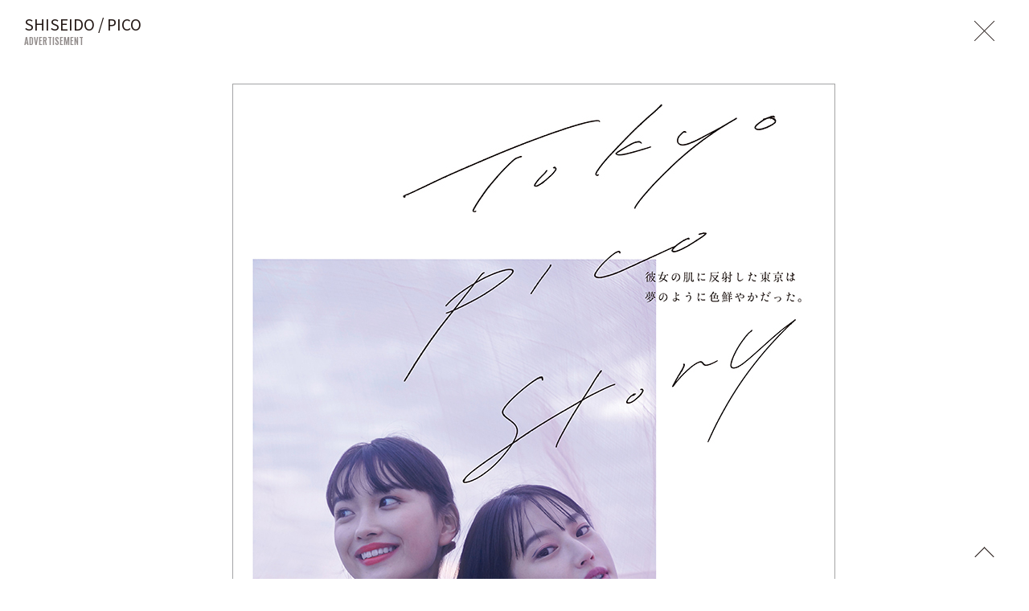

--- FILE ---
content_type: text/html; charset=UTF-8
request_url: https://www.um-tokyo.com/artists/%25artistname%25/shiseido-pico/
body_size: 15639
content:
<!DOCTYPE html>
<html lang="ja">
<head prefix="og: http://ogp.me/ns# fb: http://ogp.me/ns/fb# article: http://ogp.me/ns/article#">
  <meta charset="UTF-8">
  <meta name="viewport" content="width=device-width">
  <meta name="robots" content="ALL"><!-- noindex,nofollow -->
  <!--[if IE]><meta http-equiv="X-UA-Compatible" content="IE=edge"><![endif]-->
  <title>SHISEIDO / PICO | UM / Artist Representative.</title>
  <meta name="description" content="">
  <meta name="format-detection" content="telephone=no,address=no,email=no">

  <meta property="og:title" content="SHISEIDO / PICO | UM / Artist Representative.">
  <meta property="og:type" content="website"><!-- website, blog -->
  <meta property="og:url" content="https://www.um-tokyo.com">
  <meta property="og:image" content="https://www.um-tokyo.com/share.png">
  <meta property="og:site_name" content="SHISEIDO / PICO | UM / Artist Representative.">
  <meta property="og:description" content="">
  <meta property="og:locale" content="ja_JP">

  <meta name="twitter:card" content="summary_large_image">
  <meta name="twitter:image" content="https://www.um-tokyo.com/share.png">
  <meta name="twitter:site" content="@">

  <meta name="theme-color" content="#000000">
  <meta name="apple-mobile-web-app-status-bar-style" content="black-translucent">

  <meta name="apple-mobile-web-app-capable" content="no">
  <meta name="mobile-web-app-capable" content="no">

  <link rel="canonical" href="https://www.um-tokyo.com">
  <link rel="shortcut icon" href="/fav.ico">
  <link rel="apple-touch-icon" sizes="180x180" href="/apple-touch-icon.png">
  <link rel="apple-touch-icon" sizes="192x192" href="/android-chrome.png">

  <link rel="stylesheet" href="https://www.um-tokyo.com/wp/wp-content/themes/um_2024_v1.0.0/assets/css/ult.default.css?2026012">

<link rel="stylesheet" href="https://www.um-tokyo.com/wp/wp-content/themes/um_2024_v1.0.0/assets/css/ult.pages.css?2026012"><meta name='robots' content='max-image-preview:large' />
<style id='classic-theme-styles-inline-css' type='text/css'>
/*! This file is auto-generated */
.wp-block-button__link{color:#fff;background-color:#32373c;border-radius:9999px;box-shadow:none;text-decoration:none;padding:calc(.667em + 2px) calc(1.333em + 2px);font-size:1.125em}.wp-block-file__button{background:#32373c;color:#fff;text-decoration:none}
</style>
<style id='global-styles-inline-css' type='text/css'>
body{--wp--preset--color--black: #000000;--wp--preset--color--cyan-bluish-gray: #abb8c3;--wp--preset--color--white: #ffffff;--wp--preset--color--pale-pink: #f78da7;--wp--preset--color--vivid-red: #cf2e2e;--wp--preset--color--luminous-vivid-orange: #ff6900;--wp--preset--color--luminous-vivid-amber: #fcb900;--wp--preset--color--light-green-cyan: #7bdcb5;--wp--preset--color--vivid-green-cyan: #00d084;--wp--preset--color--pale-cyan-blue: #8ed1fc;--wp--preset--color--vivid-cyan-blue: #0693e3;--wp--preset--color--vivid-purple: #9b51e0;--wp--preset--gradient--vivid-cyan-blue-to-vivid-purple: linear-gradient(135deg,rgba(6,147,227,1) 0%,rgb(155,81,224) 100%);--wp--preset--gradient--light-green-cyan-to-vivid-green-cyan: linear-gradient(135deg,rgb(122,220,180) 0%,rgb(0,208,130) 100%);--wp--preset--gradient--luminous-vivid-amber-to-luminous-vivid-orange: linear-gradient(135deg,rgba(252,185,0,1) 0%,rgba(255,105,0,1) 100%);--wp--preset--gradient--luminous-vivid-orange-to-vivid-red: linear-gradient(135deg,rgba(255,105,0,1) 0%,rgb(207,46,46) 100%);--wp--preset--gradient--very-light-gray-to-cyan-bluish-gray: linear-gradient(135deg,rgb(238,238,238) 0%,rgb(169,184,195) 100%);--wp--preset--gradient--cool-to-warm-spectrum: linear-gradient(135deg,rgb(74,234,220) 0%,rgb(151,120,209) 20%,rgb(207,42,186) 40%,rgb(238,44,130) 60%,rgb(251,105,98) 80%,rgb(254,248,76) 100%);--wp--preset--gradient--blush-light-purple: linear-gradient(135deg,rgb(255,206,236) 0%,rgb(152,150,240) 100%);--wp--preset--gradient--blush-bordeaux: linear-gradient(135deg,rgb(254,205,165) 0%,rgb(254,45,45) 50%,rgb(107,0,62) 100%);--wp--preset--gradient--luminous-dusk: linear-gradient(135deg,rgb(255,203,112) 0%,rgb(199,81,192) 50%,rgb(65,88,208) 100%);--wp--preset--gradient--pale-ocean: linear-gradient(135deg,rgb(255,245,203) 0%,rgb(182,227,212) 50%,rgb(51,167,181) 100%);--wp--preset--gradient--electric-grass: linear-gradient(135deg,rgb(202,248,128) 0%,rgb(113,206,126) 100%);--wp--preset--gradient--midnight: linear-gradient(135deg,rgb(2,3,129) 0%,rgb(40,116,252) 100%);--wp--preset--font-size--small: 13px;--wp--preset--font-size--medium: 20px;--wp--preset--font-size--large: 36px;--wp--preset--font-size--x-large: 42px;--wp--preset--spacing--20: 0.44rem;--wp--preset--spacing--30: 0.67rem;--wp--preset--spacing--40: 1rem;--wp--preset--spacing--50: 1.5rem;--wp--preset--spacing--60: 2.25rem;--wp--preset--spacing--70: 3.38rem;--wp--preset--spacing--80: 5.06rem;--wp--preset--shadow--natural: 6px 6px 9px rgba(0, 0, 0, 0.2);--wp--preset--shadow--deep: 12px 12px 50px rgba(0, 0, 0, 0.4);--wp--preset--shadow--sharp: 6px 6px 0px rgba(0, 0, 0, 0.2);--wp--preset--shadow--outlined: 6px 6px 0px -3px rgba(255, 255, 255, 1), 6px 6px rgba(0, 0, 0, 1);--wp--preset--shadow--crisp: 6px 6px 0px rgba(0, 0, 0, 1);}:where(.is-layout-flex){gap: 0.5em;}:where(.is-layout-grid){gap: 0.5em;}body .is-layout-flex{display: flex;}body .is-layout-flex{flex-wrap: wrap;align-items: center;}body .is-layout-flex > *{margin: 0;}body .is-layout-grid{display: grid;}body .is-layout-grid > *{margin: 0;}:where(.wp-block-columns.is-layout-flex){gap: 2em;}:where(.wp-block-columns.is-layout-grid){gap: 2em;}:where(.wp-block-post-template.is-layout-flex){gap: 1.25em;}:where(.wp-block-post-template.is-layout-grid){gap: 1.25em;}.has-black-color{color: var(--wp--preset--color--black) !important;}.has-cyan-bluish-gray-color{color: var(--wp--preset--color--cyan-bluish-gray) !important;}.has-white-color{color: var(--wp--preset--color--white) !important;}.has-pale-pink-color{color: var(--wp--preset--color--pale-pink) !important;}.has-vivid-red-color{color: var(--wp--preset--color--vivid-red) !important;}.has-luminous-vivid-orange-color{color: var(--wp--preset--color--luminous-vivid-orange) !important;}.has-luminous-vivid-amber-color{color: var(--wp--preset--color--luminous-vivid-amber) !important;}.has-light-green-cyan-color{color: var(--wp--preset--color--light-green-cyan) !important;}.has-vivid-green-cyan-color{color: var(--wp--preset--color--vivid-green-cyan) !important;}.has-pale-cyan-blue-color{color: var(--wp--preset--color--pale-cyan-blue) !important;}.has-vivid-cyan-blue-color{color: var(--wp--preset--color--vivid-cyan-blue) !important;}.has-vivid-purple-color{color: var(--wp--preset--color--vivid-purple) !important;}.has-black-background-color{background-color: var(--wp--preset--color--black) !important;}.has-cyan-bluish-gray-background-color{background-color: var(--wp--preset--color--cyan-bluish-gray) !important;}.has-white-background-color{background-color: var(--wp--preset--color--white) !important;}.has-pale-pink-background-color{background-color: var(--wp--preset--color--pale-pink) !important;}.has-vivid-red-background-color{background-color: var(--wp--preset--color--vivid-red) !important;}.has-luminous-vivid-orange-background-color{background-color: var(--wp--preset--color--luminous-vivid-orange) !important;}.has-luminous-vivid-amber-background-color{background-color: var(--wp--preset--color--luminous-vivid-amber) !important;}.has-light-green-cyan-background-color{background-color: var(--wp--preset--color--light-green-cyan) !important;}.has-vivid-green-cyan-background-color{background-color: var(--wp--preset--color--vivid-green-cyan) !important;}.has-pale-cyan-blue-background-color{background-color: var(--wp--preset--color--pale-cyan-blue) !important;}.has-vivid-cyan-blue-background-color{background-color: var(--wp--preset--color--vivid-cyan-blue) !important;}.has-vivid-purple-background-color{background-color: var(--wp--preset--color--vivid-purple) !important;}.has-black-border-color{border-color: var(--wp--preset--color--black) !important;}.has-cyan-bluish-gray-border-color{border-color: var(--wp--preset--color--cyan-bluish-gray) !important;}.has-white-border-color{border-color: var(--wp--preset--color--white) !important;}.has-pale-pink-border-color{border-color: var(--wp--preset--color--pale-pink) !important;}.has-vivid-red-border-color{border-color: var(--wp--preset--color--vivid-red) !important;}.has-luminous-vivid-orange-border-color{border-color: var(--wp--preset--color--luminous-vivid-orange) !important;}.has-luminous-vivid-amber-border-color{border-color: var(--wp--preset--color--luminous-vivid-amber) !important;}.has-light-green-cyan-border-color{border-color: var(--wp--preset--color--light-green-cyan) !important;}.has-vivid-green-cyan-border-color{border-color: var(--wp--preset--color--vivid-green-cyan) !important;}.has-pale-cyan-blue-border-color{border-color: var(--wp--preset--color--pale-cyan-blue) !important;}.has-vivid-cyan-blue-border-color{border-color: var(--wp--preset--color--vivid-cyan-blue) !important;}.has-vivid-purple-border-color{border-color: var(--wp--preset--color--vivid-purple) !important;}.has-vivid-cyan-blue-to-vivid-purple-gradient-background{background: var(--wp--preset--gradient--vivid-cyan-blue-to-vivid-purple) !important;}.has-light-green-cyan-to-vivid-green-cyan-gradient-background{background: var(--wp--preset--gradient--light-green-cyan-to-vivid-green-cyan) !important;}.has-luminous-vivid-amber-to-luminous-vivid-orange-gradient-background{background: var(--wp--preset--gradient--luminous-vivid-amber-to-luminous-vivid-orange) !important;}.has-luminous-vivid-orange-to-vivid-red-gradient-background{background: var(--wp--preset--gradient--luminous-vivid-orange-to-vivid-red) !important;}.has-very-light-gray-to-cyan-bluish-gray-gradient-background{background: var(--wp--preset--gradient--very-light-gray-to-cyan-bluish-gray) !important;}.has-cool-to-warm-spectrum-gradient-background{background: var(--wp--preset--gradient--cool-to-warm-spectrum) !important;}.has-blush-light-purple-gradient-background{background: var(--wp--preset--gradient--blush-light-purple) !important;}.has-blush-bordeaux-gradient-background{background: var(--wp--preset--gradient--blush-bordeaux) !important;}.has-luminous-dusk-gradient-background{background: var(--wp--preset--gradient--luminous-dusk) !important;}.has-pale-ocean-gradient-background{background: var(--wp--preset--gradient--pale-ocean) !important;}.has-electric-grass-gradient-background{background: var(--wp--preset--gradient--electric-grass) !important;}.has-midnight-gradient-background{background: var(--wp--preset--gradient--midnight) !important;}.has-small-font-size{font-size: var(--wp--preset--font-size--small) !important;}.has-medium-font-size{font-size: var(--wp--preset--font-size--medium) !important;}.has-large-font-size{font-size: var(--wp--preset--font-size--large) !important;}.has-x-large-font-size{font-size: var(--wp--preset--font-size--x-large) !important;}
.wp-block-navigation a:where(:not(.wp-element-button)){color: inherit;}
:where(.wp-block-post-template.is-layout-flex){gap: 1.25em;}:where(.wp-block-post-template.is-layout-grid){gap: 1.25em;}
:where(.wp-block-columns.is-layout-flex){gap: 2em;}:where(.wp-block-columns.is-layout-grid){gap: 2em;}
.wp-block-pullquote{font-size: 1.5em;line-height: 1.6;}
</style>
</head>
<body data-page="artists" class="is-page-artists is-page-in">
<div class="l-wrapper" id="pagetop" data-post-type="artists" data-date="2020.09.25">
  <div class="l-contents">
    <div class="p-project">
      <header class="l-header">
        <div class="p-project__head">
          <h1 class="p-project__title">SHISEIDO / PICO</h1>
          <div class="p-project__title-cat">ADVERTISEMENT</div>
        </div>
        <div class="p-project__btn-close">
          <a href="//?" class="p-in-link"><div class="p-in-inner"><span class="p-in-bar"></span></div></a>
        </div>
      </header>
      <main class="l-main p-project__main">
        <div class="p-project__contents">
          <div class="p-project__inner">
            <div class="p-project__works">
              <ul class="p-in-list">
                <li class="p-in-item js-scroll">
                  <figure><img src="https://www.um-tokyo.com/wp/wp-content/uploads/2020/09/1-28.jpg" alt="" width="750" height="1000"></figure>
                </li>
                <li class="p-in-item js-scroll">
                  <figure><img src="https://www.um-tokyo.com/wp/wp-content/uploads/2020/09/2-22.jpg" alt="" width="1000" height="1000"></figure>
                </li>
                <li class="p-in-item js-scroll">
                  <figure><img src="https://www.um-tokyo.com/wp/wp-content/uploads/2020/09/3-17.jpg" alt="" width="1000" height="1000"></figure>
                </li>
                <li class="p-in-item js-scroll">
                  <figure><img src="https://www.um-tokyo.com/wp/wp-content/uploads/2020/09/4-14.jpg" alt="" width="1000" height="1000"></figure>
                </li>
                <li class="p-in-item js-scroll">
                  <figure><img src="https://www.um-tokyo.com/wp/wp-content/uploads/2020/09/5-4.jpg" alt="" width="1000" height="1000"></figure>
                </li>
                <li class="p-in-item js-scroll">
                  <figure><img src="https://www.um-tokyo.com/wp/wp-content/uploads/2020/09/6-1.jpg" alt="" width="1000" height="1000"></figure>
                </li>
                <li class="p-in-item js-scroll">
                  <figure><img src="https://www.um-tokyo.com/wp/wp-content/uploads/2020/09/7-1.jpg" alt="" width="1000" height="1000"></figure>
                </li>
                <li class="p-in-item js-scroll">
                  <figure><img src="https://www.um-tokyo.com/wp/wp-content/uploads/2020/09/8-1.jpg" alt="" width="1000" height="1000"></figure>
                </li>
                <li class="p-in-item js-scroll">
                  <figure><img src="https://www.um-tokyo.com/wp/wp-content/uploads/2020/09/9-1.jpg" alt="" width="1000" height="1000"></figure>
                </li>
                <li class="p-in-item js-scroll">
                  <figure><img src="https://www.um-tokyo.com/wp/wp-content/uploads/2020/09/10-1.jpg" alt="" width="1000" height="1000"></figure>
                </li>
              </ul>
              <div class="c-btn__pagetop"><a href="#pagetop"></a></div>
            </div>
          </div>
        </div>
      </main>
    </div>
  </div>
</div>
<script src="//code.jquery.com/jquery-3.3.1.min.js"></script>
<script>window.jQuery || document.write('<script src="https://www.um-tokyo.com/wp/wp-content/themes/um_2024_v1.0.0/assets/js/vender/jquery-3.3.1.min.js"><\/script>')</script>
<script src="https://www.um-tokyo.com/wp/wp-content/themes/um_2024_v1.0.0/assets/js/vender/imagesloaded.pkgd.min.js"></script>
<script src="https://www.um-tokyo.com/wp/wp-content/themes/um_2024_v1.0.0/assets/js/vender/jquery.easing.1.3.js"></script>
<script src="https://www.um-tokyo.com/wp/wp-content/themes/um_2024_v1.0.0/assets/js/vender/js-scroll-effect-module.js"></script>
<script src="https://www.um-tokyo.com/wp/wp-content/themes/um_2024_v1.0.0/assets/js/vender/js-random-module.js"></script>
<script src="https://www.um-tokyo.com/wp/wp-content/themes/um_2024_v1.0.0/assets/js/vender/masonry.pkgd.min.js"></script>
<script src="https://www.um-tokyo.com/wp/wp-content/themes/um_2024_v1.0.0/assets/js/ult.default.js?2026012"></script>
<script src="https://www.um-tokyo.com/wp/wp-content/themes/um_2024_v1.0.0/assets/js/ult.artist.detail.js?2026012"></script>
</body>
</html>


--- FILE ---
content_type: application/javascript
request_url: https://www.um-tokyo.com/wp/wp-content/themes/um_2024_v1.0.0/assets/js/vender/js-scroll-effect-module.js
body_size: 8900
content:
/*! @yama-dev/js-scroll-effect-module Version 0.13.2 Repository https://github.com/yama-dev/js-scroll-effect-module Copyright yama-dev Licensed MIT */
!function(t,e){"object"==typeof exports&&"object"==typeof module?module.exports=e():"function"==typeof define&&define.amd?define([],e):"object"==typeof exports?exports.SCROLL_EFFECT_MODULE=e():t.SCROLL_EFFECT_MODULE=e()}(self,(function(){return function(){"use strict";var t={d:function(e,i){for(var n in i)t.o(i,n)&&!t.o(e,n)&&Object.defineProperty(e,n,{enumerable:!0,get:i[n]})},o:function(t,e){return Object.prototype.hasOwnProperty.call(t,e)}},e={};function i(t){try{return t instanceof HTMLElement}catch(t){return!1}}function n(t,e){if(e){var o,s=n(t),r=[];return!!s&&(s.map((function(t){if(!(o=i(e)?Array.prototype.slice.call(t.querySelectorAll(e.tagName.toLowerCase())):Array.prototype.slice.call(t.querySelectorAll(e))))return!1;r=r.concat(o)})),r)}if(!t)return!1;var a;if(!Array.isArray(t)&&!t.length||function(t){try{return"string"==typeof t}catch(t){return!1}}(t))a=i(t)?Array(t):Array.prototype.slice.call(document.querySelectorAll(t));else{if(!i(t[0]))return!1;a=Array.prototype.slice.call(t)}return 0===a.length&&(a=null),a}function o(t,e){return i(t)?t.classList.contains(e):document.querySelector(t).classList.contains(e)}function s(t,e){var i=n(t);if(!i)return!1;i.map((function(t){t.classList.add(e)}))}function r(t,e){var i=n(t);if(!i)return!1;i.map((function(t){t.classList.remove(e)}))}function a(t){return a="function"==typeof Symbol&&"symbol"==typeof Symbol.iterator?function(t){return typeof t}:function(t){return t&&"function"==typeof Symbol&&t.constructor===Symbol&&t!==Symbol.prototype?"symbol":typeof t},a(t)}function l(t,e){var i=Object.keys(t);if(Object.getOwnPropertySymbols){var n=Object.getOwnPropertySymbols(t);e&&(n=n.filter((function(e){return Object.getOwnPropertyDescriptor(t,e).enumerable}))),i.push.apply(i,n)}return i}function c(t){for(var e=1;e<arguments.length;e++){var i=null!=arguments[e]?arguments[e]:{};e%2?l(Object(i),!0).forEach((function(e){u(t,e,i[e])})):Object.getOwnPropertyDescriptors?Object.defineProperties(t,Object.getOwnPropertyDescriptors(i)):l(Object(i)).forEach((function(e){Object.defineProperty(t,e,Object.getOwnPropertyDescriptor(i,e))}))}return t}function u(t,e,i){return(e=h(e))in t?Object.defineProperty(t,e,{value:i,enumerable:!0,configurable:!0,writable:!0}):t[e]=i,t}function f(t,e){for(var i=0;i<e.length;i++){var n=e[i];n.enumerable=n.enumerable||!1,n.configurable=!0,"value"in n&&(n.writable=!0),Object.defineProperty(t,h(n.key),n)}}function h(t){var e=function(t,e){if("object"!=a(t)||!t)return t;var i=t[Symbol.toPrimitive];if(void 0!==i){var n=i.call(t,e||"default");if("object"!=a(n))return n;throw new TypeError("@@toPrimitive must return a primitive value.")}return("string"===e?String:Number)(t)}(t,"string");return"symbol"==a(e)?e:String(e)}t.d(e,{default:function(){return p}});var p=function(){function t(){var e=arguments.length>0&&void 0!==arguments[0]?arguments[0]:{};!function(t,e){if(!(t instanceof e))throw new TypeError("Cannot call a class as a function")}(this,t),this.state={NumScrolltopPre:0,NumScrolltop:0,NumWindowHeight:0,PosList:[],$targets:null,$parent:null,$body:null};this.config=c(c({},{target:null,parent:"window",body:"body",customVarNameRatio:null,classNameInview:"is-active",displayRatio:.8,displayReverse:!1,displayRatioReverse:null,firstDelay:100,throttleInterval:5,autoStart:!0,autoStartType:"ready",on:{Scroll:null,Change:null,In:null,Out:null}}),e),this.timer=null,this.timerScroll=null,this.config.displayRatioReverse?this.config.displayRatioReverse<this.config.displayRatio&&(this.config.displayRatioReverse=this.config.displayRatio):this.config.displayRatioReverse=this.config.displayRatio,this.config.autoStart&&this.Init()}var e,i,a;return e=t,i=[{key:"Init",value:function(){var t=this;"complete"==document.readyState||"interactive"==document.readyState?(this.Update(),this._BindEvent()):document.addEventListener("DOMContentLoaded",(function(){t.Update(),t._BindEvent()}))}},{key:"Start",value:function(){this.Stop(),this.Update(),this._StoreElementStateAtPosList()}},{key:"Update",value:function(){this._SetDom()}},{key:"Stop",value:function(){var t=this;this.state.PosList.map((function(e){r(e.el,t.config.classNameInview)})),this.state.PosList=[]}},{key:"_BindEvent",value:function(){var t=this;this.timer&&clearTimeout(this.timer),this.state.$parent.addEventListener("resize",(function(){t.Start()})),"ready"===this.config.autoStartType?this.timer=setTimeout((function(){t.Start(),t._BindEventScroll()}),this.config.firstDelay):"load"===this.config.autoStartType?this.state.$parent.addEventListener("load",(function(){t.timer=setTimeout((function(){t.Start(),t._BindEventScroll()}),t.config.firstDelay)})):"scroll"===this.config.autoStartType&&this._BindEventScroll()}},{key:"_BindEventScroll",value:function(){var t,e,i,n=this,o=this;this.timerScroll&&clearTimeout(this.timerScroll),this.state.$parent.addEventListener("scroll",(t=function(){o._StoreElementStateAtPosList()},e=o.config.throttleInterval,i=Date.now(),function(){i+e-Date.now()<0&&(t(),i=Date.now())}),{passive:!0}),this.state.$parent.addEventListener("scroll",(function(){n.timerScroll&&clearTimeout(n.timerScroll),o.timerScroll=setTimeout((function(){o._StoreElementStateAtPosList()}),2*o.config.throttleInterval)}),{passive:!0})}},{key:"_SetDom",value:function(){var t=this;this.state.PosList=[],this.state.$targets=n(this.config.target),this.state.$parent="window"==this.config.parent?window:document.querySelector(this.config.parent),this.state.$body="body"==this.config.body?document.body:document.querySelector(this.config.body),this.state.NumScrolltop="window"===this.config.parent?this.state.$parent.pageYOffset:this.state.$parent.scrollTop,this.state.NumWindowHeight="window"===this.config.parent?this.state.$parent.innerHeight:this.state.$parent.clientHeight,this.state.$targets&&this.state.$targets.map((function(e,i){var n=0;e.dataset&&void 0!==e.dataset.semOffset&&(n=Number(e.dataset.semOffset));var o=e.getBoundingClientRect().top-("window"===t.config.parent?0:t.state.$parent.getBoundingClientRect().top),s={el:e,index:i+1,pos:o+t.state.NumScrolltop-n,height:e.clientHeight,height2:e.offsetHeight,count:0,active:!1,changing:!1,dataset:e.dataset};t.state.PosList.push(s)}));var e={el:document.body,index:0,pos:0,height:0,height2:0,count:0,active:!1,changing:!1,dataset:document.body.dataset};this.state.PosList.unshift(e),this.state.PosList.sort((function(t,e){return t.pos>e.pos?1:-1}))}},{key:"_StoreElementStateAtPosList",value:function(){if(!this.state.PosList.length)return!1;this.state.NumScrolltop="window"===this.config.parent?this.state.$parent.pageYOffset:this.state.$parent.scrollTop;for(var t=function(t,e){t.active!==e&&(t.changing=!0,t.active=e)},e=this.state.PosList.filter((function(t){return!0===t.active})).length,i=this.state.NumScrolltop>=this.state.$body.clientHeight-("window"===this.config.parent?this.state.$parent.innerHeight:this.state.$parent.clientHeight),n=0;n<this.state.PosList.length;n++){var o=this.state.PosList[n];if(this.config.customVarNameRatio){var s=(this.state.NumScrolltop+this.state.NumWindowHeight-o.pos)/this.state.NumWindowHeight,r=Math.floor(100*s)/100;o.el.style.setProperty("--scroll-ratio",r)}i?t(o,!0):this.config.displayRatio===this.config.displayRatioReverse?this.state.NumScrolltop+this.state.NumWindowHeight*this.config.displayRatio>o.pos?t(o,!0):t(o,!1):this.state.NumScrolltop+this.state.NumWindowHeight*this.config.displayRatio>o.pos||this.state.NumScrolltop+this.state.NumWindowHeight*this.config.displayRatioReverse>o.pos?t(o,!0):t(o,!1)}var a=e<this.state.PosList.filter((function(t){return!0===t.active})).length?"down":"up";this.state.PosList.filter((function(t){return!0===t.changing})).length&&this._ActionChange(a),this.callCallback(this.config.on.Scroll,this.state.NumScrolltop),this.state.NumScrolltopPre=this.state.NumScrolltop}},{key:"_ActionChange",value:function(t){if(!this.state.PosList.length)return!1;for(var e=0;e<this.state.PosList.length;e++){var i=this.state.PosList[e-1],n=this.state.PosList[e];if(n.active?o(n.el,this.config.classNameInview)||(n.count++,this.config.classNameInview&&s(n.el,this.config.classNameInview),this.callCallback(this.config.on.In,n,n.index,n.dataset.scrollName)):this.config.displayReverse&&o(n.el,this.config.classNameInview)&&(r(n.el,this.config.classNameInview),this.callCallback(this.config.on.Out,n,n.index,n.dataset.scrollName)),n.changing){n.changing=!1;var a="down"===t?n:i;this.callCallback(this.config.on.Change,a,a.index,a.dataset.scrollName)}}}},{key:"callCallback",value:function(t){if(t&&"function"==typeof t){for(var e=arguments.length,i=new Array(e>1?e-1:0),n=1;n<e;n++)i[n-1]=arguments[n];t.apply(void 0,i)}}}],i&&f(e.prototype,i),a&&f(e,a),Object.defineProperty(e,"prototype",{writable:!1}),t}();return e=e.default}()}));